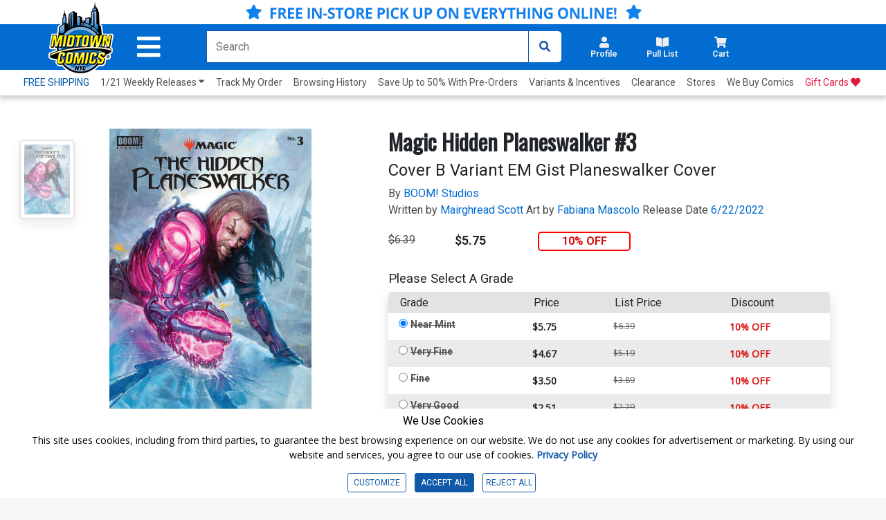

--- FILE ---
content_type: text/html; charset=utf-8
request_url: https://www.midtowncomics.com/product-load-price-info
body_size: -301
content:




        <span class="hidden">Original price:</span>
        <div Class="strike col" id="divpr_price">$6.39</div>
        <span class="hidden">Current price:</span>
        <div Class="price col" id="divpr_lprice">$5.75</div>
            <div Class="sale col" id="divdiscount">10% OFF</div>





--- FILE ---
content_type: text/html; charset=utf-8
request_url: https://www.midtowncomics.com/product-load-purchase-button
body_size: 186
content:

<div class="row">
        <div Class="col-6">
            <!--Cart Button-->
            <div class="btn-group cart-button add-cart-show" id = "addtowishlist2098969">   <div class="qty-container" style="display:none;">       <select id="ipd_addtowishlist_qty_2098969" name="addtowishlist_qty_2098969" class="qty tabindex" aria-label="Wishlist" disabled=""></select>   </div>   <button data-brackets-id="2098969" onclick="javascript:midtown.common.save_wishlist(2098969, 1)" class="btn wish-btn" type="button">   <p data-brackets-id="2098969" class="hidden">Add to wishlist</p>   <i data-brackets-id="2098969" class="far fa-star" aria-hidden="true"></i>   <span> WISHLIST</span>   </button></div><div class="btn-group cart-button added-cart-hide" id = "addedtowishlist2098969">   <div class="qty-container" style="display:none;">       <select id="ipd_addedtowishlist_qty_2098969" name="addedtowishlist_qty_2098969" class="qty tabindex" aria-label="wishlist" disabled=""></select>   </div>   <button data-brackets-id="2098969" class="btn wish-btn" type="button" disabled>   <p data-brackets-id="2098969" class="hidden">Add to wishlist</p>   <i data-brackets-id="2098969" aria-hidden="true" class="fas fa-star"></i>   <span> WISHLISTED</span>   </button></div>
            <!--end of Cart Button-->

        </div>
            <div Class="col-6">
            <!--Pull List Button-->
            <div class="add-cart-show" id="addtopl22632"><button type="button" onclick="javascript:midtown.pull_list.save(22632, 1)" id="pulllist-btn" Class="bold pl-button tabindex"><i Class="fas fa-plus"></i> ADD SERIES TO PULL LIST</button></div><div class="added-cart-hide" id="addedtopl22632"><button type="button" id="pulllist-btn" Class="bold pl-button tabindex"><i Class="fas fa-check"></i> IN PULL LIST</button></div>
            <!--Pull List Button-->
        </div>

</div>